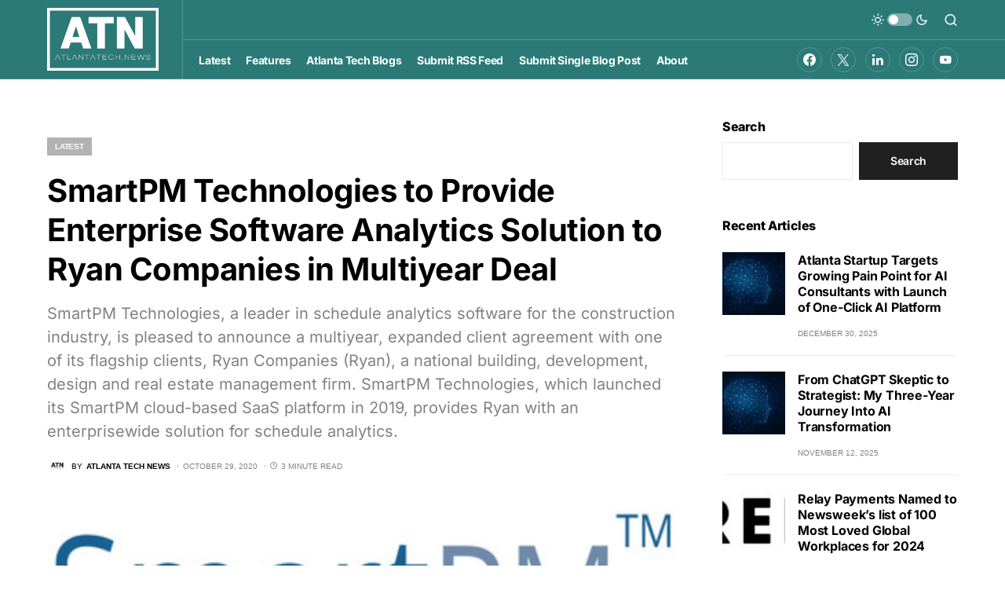

--- FILE ---
content_type: application/x-javascript
request_url: https://www.atlantatech.news/wp-content/themes/newsblock/assets/js/scripts.js?ver=1.2.6
body_size: 11964
content:
/******/ (function(modules) { // webpackBootstrap
/******/ 	// The module cache
/******/ 	var installedModules = {};
/******/
/******/ 	// The require function
/******/ 	function __webpack_require__(moduleId) {
/******/
/******/ 		// Check if module is in cache
/******/ 		if(installedModules[moduleId]) {
/******/ 			return installedModules[moduleId].exports;
/******/ 		}
/******/ 		// Create a new module (and put it into the cache)
/******/ 		var module = installedModules[moduleId] = {
/******/ 			i: moduleId,
/******/ 			l: false,
/******/ 			exports: {}
/******/ 		};
/******/
/******/ 		// Execute the module function
/******/ 		modules[moduleId].call(module.exports, module, module.exports, __webpack_require__);
/******/
/******/ 		// Flag the module as loaded
/******/ 		module.l = true;
/******/
/******/ 		// Return the exports of the module
/******/ 		return module.exports;
/******/ 	}
/******/
/******/
/******/ 	// expose the modules object (__webpack_modules__)
/******/ 	__webpack_require__.m = modules;
/******/
/******/ 	// expose the module cache
/******/ 	__webpack_require__.c = installedModules;
/******/
/******/ 	// define getter function for harmony exports
/******/ 	__webpack_require__.d = function(exports, name, getter) {
/******/ 		if(!__webpack_require__.o(exports, name)) {
/******/ 			Object.defineProperty(exports, name, {
/******/ 				configurable: false,
/******/ 				enumerable: true,
/******/ 				get: getter
/******/ 			});
/******/ 		}
/******/ 	};
/******/
/******/ 	// getDefaultExport function for compatibility with non-harmony modules
/******/ 	__webpack_require__.n = function(module) {
/******/ 		var getter = module && module.__esModule ?
/******/ 			function getDefault() { return module['default']; } :
/******/ 			function getModuleExports() { return module; };
/******/ 		__webpack_require__.d(getter, 'a', getter);
/******/ 		return getter;
/******/ 	};
/******/
/******/ 	// Object.prototype.hasOwnProperty.call
/******/ 	__webpack_require__.o = function(object, property) { return Object.prototype.hasOwnProperty.call(object, property); };
/******/
/******/ 	// __webpack_public_path__
/******/ 	__webpack_require__.p = "";
/******/
/******/ 	// Load entry module and return exports
/******/ 	return __webpack_require__(__webpack_require__.s = 1);
/******/ })
/************************************************************************/
/******/ ([
/* 0 */
/***/ (function(module, exports, __webpack_require__) {

"use strict";


Object.defineProperty(exports, "__esModule", {
	value: true
});
// Create csco object.
var csco = {
	addAction: function addAction(x, y, z) {
		return;
	}
};

if ('undefined' !== typeof wp && 'undefined' !== typeof wp.hooks) {
	csco.addAction = wp.hooks.addAction;
}

/**
 * Window size
 */
var $ = jQuery;
var $window = $(window);
var $doc = $(document);
var $body = $('body');

var wndW = 0;
var wndH = 0;
var docH = 0;

function csGetWndSize() {
	exports.wndW = wndW = $window.width();
	exports.wndH = wndH = $window.height();
	exports.docH = docH = $doc.height();
}

$window.on('resize load orientationchange', csGetWndSize);

csGetWndSize();

/**
 * Throttle scroll
 * thanks: https://jsfiddle.net/mariusc23/s6mLJ/31/
 */
var csHideOnScrollList = [];

var csDidScroll = void 0;
var csLastST = 0;

$window.on('scroll load resize orientationchange', function () {
	if (csHideOnScrollList.length) {
		csDidScroll = true;
	}
});

function csHasScrolled() {
	var ST = $window.scrollTop();

	var type = null;

	if (ST > csLastST) {
		type = 'down';
	} else if (ST < csLastST) {
		type = 'up';
	} else {
		type = 'none';
	}

	if (ST === 0) {
		type = 'start';
	} else if (ST >= docH - wndH) {
		type = 'end';
	}

	csHideOnScrollList.forEach(function (item) {
		if (typeof item === 'function') {
			item(type, ST, csLastST, $window);
		}
	});

	csLastST = ST;
}

setInterval(function () {
	if (csDidScroll) {
		csDidScroll = false;
		window.requestAnimationFrame(csHasScrolled);
	}
}, 250);

function csThrottleScroll(callback) {
	csHideOnScrollList.push(callback);
}

/**
 * In Viewport checker
 */
$.fn.isInViewport = function () {
	var elementTop = $(this).offset().top;
	var elementBottom = elementTop + $(this).outerHeight();

	var viewportTop = $(window).scrollTop();
	var viewportBottom = viewportTop + $(window).height();

	return elementBottom > viewportTop && elementTop < viewportBottom;
};

/**
 * Cookies
 */
function csGetCookie(name) {
	var matches = document.cookie.match(new RegExp("(?:^|; )" + name.replace(/([\.$?*|{}\(\)\[\]\\\/\+^])/g, '\\$1') + "=([^;]*)"));
	return matches ? decodeURIComponent(matches[1]) : undefined;
}

function csSetCookie(name, value) {
	var props = arguments.length > 2 && arguments[2] !== undefined ? arguments[2] : {};


	props = {
		path: '/'
	};

	if (props.expires instanceof Date) {
		props.expires = props.expires.toUTCString();
	}

	var updatedCookie = encodeURIComponent(name) + "=" + encodeURIComponent(value);

	for (var optionKey in props) {
		updatedCookie += "; " + optionKey;
		var optionValue = props[optionKey];
		if (optionValue !== true) {
			updatedCookie += "=" + optionValue;
		}
	}

	document.cookie = updatedCookie;
}

exports.$ = $;
exports.$window = $window;
exports.$doc = $doc;
exports.$body = $body;
exports.csco = csco;
exports.wndW = wndW;
exports.wndH = wndH;
exports.docH = docH;
exports.csThrottleScroll = csThrottleScroll;
exports.csGetCookie = csGetCookie;
exports.csSetCookie = csSetCookie;

/***/ }),
/* 1 */
/***/ (function(module, exports, __webpack_require__) {

__webpack_require__(2);
__webpack_require__(3);
__webpack_require__(4);
__webpack_require__(5);
__webpack_require__(6);
__webpack_require__(7);
__webpack_require__(8);
__webpack_require__(9);
__webpack_require__(10);
__webpack_require__(11);
__webpack_require__(12);
__webpack_require__(13);
__webpack_require__(14);
__webpack_require__(15);
module.exports = __webpack_require__(16);


/***/ }),
/* 2 */
/***/ (function(module, exports, __webpack_require__) {

"use strict";


var _utility = __webpack_require__(0);

(function () {
	(0, _utility.$)(document).on('click', '.cs-entry__comments-show button', function (e) {
		(0, _utility.$)('.cs-entry__comments-collapse').show();
		(0, _utility.$)('.cs-entry__comments-show').remove();
	});
})(); /** ----------------------------------------------------------------------------
       * Comments Dropdown */

/***/ }),
/* 3 */
/***/ (function(module, exports, __webpack_require__) {

"use strict";


var _utility = __webpack_require__(0);

(function () {
	var ticking = false;

	var update = function update() {

		// Sidebar.
		// -----------------------------------.
		(0, _utility.$)('.cs-site-primary').each(function () {

			var content = (0, _utility.$)(this).find('.entry-content');
			var sidebar = (0, _utility.$)(this).find('.cs-entry__metabar-inner');

			// Vars offset.
			var offsetTop = 20;
			var offsetBottom = -20;

			// Search elements.
			var elements = [];

			elements.push('> .alignfull');
			elements.push('> .alignwide');

			var layouts = (0, _utility.$)(content).find(elements.join(','));

			if (0 === sidebar.length) {
				return;
			}
			if (0 === layouts.length) {
				return;
			}

			var disabled = false;

			// Get sidebar values.
			var sidebarTop = (0, _utility.$)(sidebar).offset().top;
			var sidebarHeight = (0, _utility.$)(sidebar).outerHeight(true);

			for (var i = 0; i < (0, _utility.$)(layouts).length; ++i) {
				if ('none' === (0, _utility.$)(layouts[i]).css('transform')) {
					continue;
				}

				// Get layout values.
				var layoutTop = (0, _utility.$)(layouts[i]).offset().top;
				var layoutHeight = (0, _utility.$)(layouts[i]).outerHeight(true);

				// Calc points.
				var pointTop = layoutTop - offsetTop;
				var pointBottom = layoutTop + layoutHeight + offsetBottom;

				// Detect sidebar location.
				if (sidebarTop + sidebarHeight >= pointTop && sidebarTop <= pointBottom) {
					disabled = true;
				}
			}

			if (disabled) {
				(0, _utility.$)(sidebar).css('opacity', '0');
			} else {
				(0, _utility.$)(sidebar).css('opacity', '1');
			}
		});

		// Ticking.
		ticking = false;
	};

	var requestTick = function requestTick() {
		if (!ticking) {
			window.requestAnimationFrame(update);
			ticking = true;
		}
	};

	var onProcess = function onProcess() {
		requestTick();
	};

	(0, _utility.$)(window).on('scroll', onProcess);
	(0, _utility.$)(window).on('resize', onProcess);
	(0, _utility.$)(window).on('image-load', onProcess);
	(0, _utility.$)(window).on('post-load', onProcess);
})(); /** ----------------------------------------------------------------------------
       * Detect Aligment */

/***/ }),
/* 4 */
/***/ (function(module, exports, __webpack_require__) {

"use strict";


var _utility = __webpack_require__(0);

(function () {

	var $entryType = (0, _utility.$)('.cnvs-block-posts-layout-tile-type-2 .cs-entry__outer, .cnvs-block-posts-layout-tile-type-3 .cs-entry__outer'),
	    isHovered = false;

	function process(el) {
		var currentWidth = _utility.$window.width(),
		    maxWidth = 1020,
		    $el = null;

		if (el) {
			$el = (0, _utility.$)(el);
		} else {
			$el = $entryType;
		}

		if (currentWidth < maxWidth) {
			$entryType.attr('data-scheme', 'inverse');
		} else {
			$entryType.removeAttr('data-scheme');

			if (isHovered) {
				$el.attr('data-scheme', 'inverse');
			} else {
				$entryType.removeAttr('data-scheme');
			}
		}
	}

	$entryType.hover(function () {
		isHovered = true;
		process(this);
	}, function () {
		isHovered = false;
		process(this);
	});

	_utility.$window.resize(function () {
		process();
	});

	process();
})(); /** ----------------------------------------------------------------------------
       * Comments Dropdown */

/***/ }),
/* 5 */
/***/ (function(module, exports, __webpack_require__) {

"use strict";


var _utility = __webpack_require__(0);

var largeHoverBlock = (0, _utility.$)('.cnvs-block-posts-layout-large-type-8 .cs-layout-large__col, .cnvs-block-posts-layout-large-type-9 .cs-layout-large__col'); /** ----------------------------------------------------------------------------
                                                                                                                                                                    * Comments Dropdown */

(function () {
	largeHoverBlock.hover(function () {

		(0, _utility.$)(this).addClass('active').siblings().removeClass('active').closest('.cs-layout-large__wrap').find('.cs-overlay-background').removeClass('active').eq((0, _utility.$)(this).index()).addClass('active');
	}, function () {

		(0, _utility.$)(this).closest('.cs-layout-large__wrap').find('.cs-overlay-background').removeClass('active').eq((0, _utility.$)(this).index()).addClass('active');
	});
})();

/***/ }),
/* 6 */
/***/ (function(module, exports, __webpack_require__) {

"use strict";


var _typeof = typeof Symbol === "function" && typeof Symbol.iterator === "symbol" ? function (obj) { return typeof obj; } : function (obj) { return obj && typeof Symbol === "function" && obj.constructor === Symbol && obj !== Symbol.prototype ? "symbol" : typeof obj; }; /**
                                                                                                                                                                                                                                                                               * AJAX Load More.
                                                                                                                                                                                                                                                                               *
                                                                                                                                                                                                                                                                               * Contains functions for AJAX Load More.
                                                                                                                                                                                                                                                                               */

var _utility = __webpack_require__(0);

if ('undefined' === typeof window.load_more_query) {
	window.load_more_query = [];
}

/**
 * Get next posts
 */
function csco_ajax_get_posts(object) {
	var container = (0, _utility.$)(object).closest('.cs-posts-area');

	var settings = (0, _utility.$)(object).data('settings');
	var page = (0, _utility.$)(object).data('page');

	(0, _utility.$)(object).data('loading', true);

	// Set button text to Load More.
	(0, _utility.$)(object).text(settings.translation.loading);

	var data = {
		action: 'csco_ajax_load_more',
		page: page,
		posts_per_page: settings.posts_per_page,
		query_data: settings.query_data,
		attributes: settings.attributes,
		options: settings.options,
		_ajax_nonce: settings.nonce
	};

	// Request Url.
	var csco_pagination_url;

	if ('ajax_restapi' === settings.type) {
		csco_pagination_url = settings.rest_url;
	} else {
		csco_pagination_url = settings.url;
	}

	// Send Request.
	_utility.$.post(csco_pagination_url, data, function (res) {
		if (res.success) {

			// Get the posts.
			var data = (0, _utility.$)(res.data.content);

			// Check if there're any posts.
			if (data.length) {

				data.imagesLoaded(function () {

					// Append new posts to list, standard and grid archives.
					(0, _utility.$)(container).find('.cs-posts-area__main').append(data);

					// WP Post Load trigger.
					(0, _utility.$)(document.body).trigger('post-load');

					// Reinit Facebook widgets.
					if ((0, _utility.$)('#fb-root').length && 'object' === (typeof FB === 'undefined' ? 'undefined' : _typeof(FB))) {
						FB.XFBML.parse();
					}

					// Set button text to Load More.
					(0, _utility.$)(object).text(settings.translation.load_more);

					// Increment a page.
					page = page + 1;

					(0, _utility.$)(object).data('page', page);

					// Set the loading state.
					(0, _utility.$)(object).data('loading', false);
				});
			}

			// Remove Button on Posts End.
			if (res.data.posts_end || !data.length) {

				// Remove Load More button.
				(0, _utility.$)(object).remove();
			}
		} else {
			// console.log(res);
		}
	}).fail(function (xhr, textStatus, e) {
		// console.log(xhr.responseText);
	});
}

/**
 * Initialization Load More
 */
function csco_load_more_init(infinite) {
	(0, _utility.$)('.cs-posts-area').each(function () {

		if ((0, _utility.$)(this).data('init')) {
			return false;
		}

		var csco_ajax_settings;

		if (typeof csco_ajax_pagination !== 'undefined') {
			csco_ajax_settings = csco_ajax_pagination;
		}

		var archive_data = (0, _utility.$)(this).data('posts-area');

		if (archive_data) {
			csco_ajax_settings = JSON.parse(window.atob(archive_data));
		}

		if (csco_ajax_settings) {

			if (!infinite && csco_ajax_settings.infinite_load) {
				return false;
			}

			// Add load more button.
			(0, _utility.$)(this).append('<div class="cs-posts-area__pagination"><button class="cs-load-more">' + csco_ajax_settings.translation.load_more + '</button></div>');

			// Set load more settings.
			(0, _utility.$)(this).find('.cs-load-more').data('settings', csco_ajax_settings);
			(0, _utility.$)(this).find('.cs-load-more').data('page', 2);
			(0, _utility.$)(this).find('.cs-load-more').data('loading', false);
			(0, _utility.$)(this).find('.cs-load-more').data('scrollHandling', {
				allow: _utility.$.parseJSON(csco_ajax_settings.infinite_load),
				delay: 400
			});
		}

		(0, _utility.$)(this).data('init', true);
	});
}

csco_load_more_init(true);

_utility.csco.addAction('canvas.components.serverSideRender.onChange', 'posts-init-loadmore', function (props) {
	if ('canvas/posts' === props.block) {
		csco_load_more_init(false);
	}
});

// On Scroll Event.
(0, _utility.$)(window).scroll(function () {

	(0, _utility.$)('.cs-posts-area .cs-load-more').each(function () {

		var loading = (0, _utility.$)(this).data('loading');
		var scrollHandling = (0, _utility.$)(this).data('scrollHandling');

		if ('undefined' === typeof scrollHandling) {
			return;
		}

		if ((0, _utility.$)(this).length && !loading && scrollHandling.allow) {

			scrollHandling.allow = false;

			(0, _utility.$)(this).data('scrollHandling', scrollHandling);

			var object = this;

			setTimeout(function () {
				var scrollHandling = (0, _utility.$)(object).data('scrollHandling');

				if ('undefined' === typeof scrollHandling) {
					return;
				}

				scrollHandling.allow = true;

				(0, _utility.$)(object).data('scrollHandling', scrollHandling);
			}, scrollHandling.delay);

			var offset = (0, _utility.$)(this).offset().top - (0, _utility.$)(window).scrollTop();
			if (4000 > offset) {
				csco_ajax_get_posts(this);
			}
		}
	});
});

// On Click Event.
(0, _utility.$)('body').on('click', '.cs-load-more', function () {
	var loading = (0, _utility.$)(this).data('loading');

	if (!loading) {
		csco_ajax_get_posts(this);
	}
});

/***/ }),
/* 7 */
/***/ (function(module, exports, __webpack_require__) {

"use strict";


var _typeof = typeof Symbol === "function" && typeof Symbol.iterator === "symbol" ? function (obj) { return typeof obj; } : function (obj) { return obj && typeof Symbol === "function" && obj.constructor === Symbol && obj !== Symbol.prototype ? "symbol" : typeof obj; }; /**
                                                                                                                                                                                                                                                                               * AJAX Auto Load Next Post.
                                                                                                                                                                                                                                                                               *
                                                                                                                                                                                                                                                                               * Contains functions for AJAX Auto Load Next Post.
                                                                                                                                                                                                                                                                               */

var _utility = __webpack_require__(0);

/**
 * Check if Load Nextpost is defined by the wp_localize_script
 */
if (typeof csco_ajax_nextpost !== 'undefined') {

	var objNextparent = (0, _utility.$)('.cs-site-primary > .cs-site-content'),
	    objNextsect = '.cs-nextpost-section',
	    objNextpost = null,
	    currentNTitle = document.title,
	    currentNLink = window.location.href,
	    loadingNextpost = false,
	    scrollNextpost = {
		allow: true,
		reallow: function reallow() {
			scrollNextpost.allow = true;
		},
		delay: 400 //(milliseconds) adjust to the highest acceptable value
	};

	// Init.
	if (csco_ajax_nextpost.next_post) {
		(0, _utility.$)(objNextparent).after('<div class="cs-nextpost-inner"></div>');

		objNextpost = (0, _utility.$)('.cs-nextpost-inner');
	}
}

/**
 * Get next post
 */
function csco_ajax_get_nextpost() {
	loadingNextpost = true;

	// Set class loading.
	var data = {
		action: 'csco_ajax_load_nextpost',
		post_type: csco_ajax_nextpost.post_type,
		not_in: csco_ajax_nextpost.not_in,
		current_user: csco_ajax_nextpost.current_user,
		nonce: csco_ajax_nextpost.nonce,
		next_post: csco_ajax_nextpost.next_post
	};

	// Request Url.
	var csco_ajax_nextpost_url;
	if ('ajax_restapi' === csco_ajax_nextpost.type) {
		csco_ajax_nextpost_url = csco_ajax_nextpost.rest_url;
	} else {
		csco_ajax_nextpost_url = csco_ajax_nextpost.url;
	}

	// Send Request.
	_utility.$.post(csco_ajax_nextpost_url, data, function (res) {

		csco_ajax_nextpost.next_post = false;

		if (res.success) {

			// Get the posts.
			var data = (0, _utility.$)(res.data.content);

			// Check if there're any posts.
			if (data.length) {
				// Set the loading state.
				loadingNextpost = false;

				// Set not_in.
				csco_ajax_nextpost.not_in = res.data.not_in;

				// Set next data.
				csco_ajax_nextpost.next_post = res.data.next_post;

				// Remove loader.
				(0, _utility.$)(objNextpost).siblings('.cs-nextpost-loading').remove();

				// Append new post.
				(0, _utility.$)(objNextpost).append(data);

				// Reinit facebook.
				if ((0, _utility.$)('#fb-root').length && 'object' === (typeof FB === 'undefined' ? 'undefined' : _typeof(FB))) {
					FB.XFBML.parse();
				}

				(0, _utility.$)(document.body).trigger('post-load');
			}
		} else {
			// console.log(res);
		}
	}).fail(function (xhr, textStatus, e) {
		// console.log(xhr.responseText);
	});
}

/**
 * Check if Load Nextpost is defined by the wp_localize_script
 */
if (typeof csco_ajax_nextpost !== 'undefined') {

	// On Scroll Event.
	(0, _utility.$)(window).scroll(function () {
		var scrollTop = (0, _utility.$)(window).scrollTop();

		// Init nextpost.
		if (csco_ajax_nextpost.next_post) {

			if (objNextpost.length && !loadingNextpost && scrollNextpost.allow) {
				scrollNextpost.allow = false;
				setTimeout(scrollNextpost.reallow, scrollNextpost.delay);
				// Calc current offset.
				var offset = objNextpost.offset().top + objNextpost.innerHeight() - scrollTop;
				// Load nextpost.
				if (4000 > offset) {
					(0, _utility.$)(objNextpost).after('<div class="cs-nextpost-loading"></div>');

					csco_ajax_get_nextpost();
				}
			}
		}

		// Reset browser data link.
		var objFirst = (0, _utility.$)(objNextsect).first();

		if (objFirst.length) {
			var firstTop = (0, _utility.$)(objFirst).offset().top;
			// If there has been a change.
			if (scrollTop < firstTop && window.location.href !== currentNLink) {
				document.title = currentNTitle;
				window.history.pushState(null, currentNTitle, currentNLink);
			}
		}

		// Set browser data link.
		(0, _utility.$)(objNextsect).each(function (index, elem) {

			var elemTop = (0, _utility.$)(elem).offset().top;
			var elemHeight = (0, _utility.$)(elem).innerHeight();

			if (scrollTop > elemTop && scrollTop < elemTop + elemHeight) {
				// If there has been a change.
				if (window.location.href !== (0, _utility.$)(elem).data('url')) {
					// New title.
					document.title = (0, _utility.$)(elem).data('title');
					// New link.
					window.history.pushState(null, (0, _utility.$)(elem).data('title'), (0, _utility.$)(elem).data('url'));
					// Google Analytics.
					if (typeof gtag === 'function' && _typeof(window.gaData) === 'object') {

						var trackingId = Object.keys(window.gaData)[0];
						if (trackingId) {
							gtag('config', trackingId, {
								'page_title': (0, _utility.$)(elem).data('title'),
								'page_location': (0, _utility.$)(elem).data('url')
							});

							gtag('event', 'page_view', { 'send_to': trackingId });
						}
					}
				}
			}
		});
	});
}

/***/ }),
/* 8 */
/***/ (function(module, exports, __webpack_require__) {

"use strict";


var _utility = __webpack_require__(0);

(function () {
	/*
  * Load Mega Menu Posts
  */
	function cscoLoadMenuPosts(menuItem) {
		var dataTerm = menuItem.children('a').data('term'),
		    dataPosts = menuItem.children('a').data('posts'),
		    dataNumberposts = menuItem.children('a').data('numberposts'),
		    menuContainer,
		    postsContainer;

		// Containers.
		if (menuItem.hasClass('cs-mega-menu-term')) {
			menuContainer = menuItem;
			postsContainer = menuContainer.find('.cs-mm__posts');
		}

		if (menuItem.hasClass('cs-mega-menu-posts')) {
			menuContainer = menuItem;
			postsContainer = menuContainer.find('.cs-mm__posts');
		}

		if (menuItem.hasClass('cs-mega-menu-child-term')) {
			menuContainer = menuItem.closest('.sub-menu');
			postsContainer = menuContainer.find('.cs-mm__posts[data-term="' + dataTerm + '"]');
		}

		// Check Menu Container.
		if (!menuContainer || typeof menuContainer === 'undefined') {
			return false;
		}

		// Check Container.
		if (!postsContainer || typeof postsContainer === 'undefined') {
			return false;
		}

		// Set Active.
		menuContainer.find('.menu-item, .cs-mm__posts').removeClass('cs-active-item');

		menuItem.addClass('cs-active-item');

		if (postsContainer) {
			postsContainer.addClass('cs-active-item');
		}

		// Check Loading.
		if (menuItem.hasClass('cs-mm-loading') || menuItem.hasClass('loaded')) {
			return false;
		}

		// Create Data.
		var data = {
			'term': dataTerm,
			'posts': dataPosts,
			'per_page': dataNumberposts
		};

		if ('undefined' === typeof csco_mega_menu) {
			return;
		}

		// Get Results.
		_utility.$.ajax({
			url: csco_mega_menu.rest_url,
			type: 'GET',
			data: data,
			global: false,
			async: true,
			beforeSend: function beforeSend() {
				menuItem.addClass('cs-mm-loading');
				postsContainer.addClass('cs-mm-loading');
			},
			success: function success(res) {
				if (res.status && 'success' === res.status) {

					// Set the loaded state.
					menuItem.addClass('loaded');
					postsContainer.addClass('loaded');

					// Check if there're any posts.
					if (res.content && res.content.length) {

						(0, _utility.$)(res.content).imagesLoaded(function () {

							// Append Data.
							postsContainer.html(res.content);
						});
					}
				}
			},
			complete: function complete() {
				// Set the loading state.
				menuItem.removeClass('cs-mm-loading');
				postsContainer.removeClass('cs-mm-loading');
			}
		});
	}

	/*
  * Get First Tab
  */
	function cscoGetFirstTab(container) {

		var firstTab = false;

		container.find('.cs-mega-menu-child').each(function (index, el) {
			if ((0, _utility.$)(el).hasClass('cs-mega-menu-child')) {
				firstTab = (0, _utility.$)(el);
				return false;
			}
		});

		return firstTab;
	}

	/*
  * Menu on document ready
  */
	(0, _utility.$)(document).ready(function () {

		/*
   * Get Menu Posts on Hover
   */
		(0, _utility.$)('.cs-header__nav .menu-item.cs-mega-menu-posts').on('mouseenter', function () {
			cscoLoadMenuPosts((0, _utility.$)(this));
		});
		(0, _utility.$)('.cs-header__nav .menu-item.cs-mega-menu-term').on('mouseenter', function () {
			cscoLoadMenuPosts((0, _utility.$)(this));
		});
		(0, _utility.$)('.cs-header__nav .menu-item.cs-mega-menu-child').on('mouseenter', function () {
			cscoLoadMenuPosts((0, _utility.$)(this));
		});

		/*
   * Load First Tab on Mega Menu Hover
   */
		(0, _utility.$)('.cs-header__nav .menu-item.cs-mega-menu-terms').on('mouseenter', function () {
			var tab = cscoGetFirstTab((0, _utility.$)(this));

			if (tab) {
				cscoLoadMenuPosts(tab);
			}
		});
	});

	/*
  * Load First Tab on Navbar Ready.
  */
	(0, _utility.$)(document, '.cs-header__nav').ready(function () {
		var tab = false;

		// Autoload First Tab.
		(0, _utility.$)('.cs-header__nav .menu-item.cs-mega-menu-terms').each(function (index, el) {
			tab = cscoGetFirstTab((0, _utility.$)(this));

			if (tab) {
				cscoLoadMenuPosts(tab);
			}
		});

		// Autoload Posts.
		(0, _utility.$)('.cs-header__nav .menu-item.cs-mega-menu-posts').each(function (index, el) {
			cscoLoadMenuPosts((0, _utility.$)(this));
		});

		// Autoload Term.
		(0, _utility.$)('.cs-header__nav .menu-item.cs-mega-menu-term').each(function (index, el) {
			cscoLoadMenuPosts((0, _utility.$)(this));
		});
	});
})(); /** ----------------------------------------------------------------------------
       * Mega Menu */

/***/ }),
/* 9 */
/***/ (function(module, exports, __webpack_require__) {

"use strict";


var _utility = __webpack_require__(0);

var cscoNavigation = {}; /** ----------------------------------------------------------------------------
                          * Navigation */

(function () {
	var $this;
	cscoNavigation = {
		/** Initialize */
		init: function init(e) {
			if ((0, _utility.$)('body').hasClass('wp-admin')) {
				return;
			}
			$this = cscoNavigation;
			// Init events.
			$this.events(e);
		},
		/** Events */
		events: function events(e) {
			// DOM Load
			window.addEventListener('load', function (e) {
				$this.smartLevels(e);
				$this.adaptTablet(e);
				$this.stickyScroll(e);
			});
			// Resize
			window.addEventListener('resize', function (e) {
				$this.smartLevels(e);
				$this.adaptTablet(e);
				$this.stickyScroll(e);
			});
		},
		/** Smart multi-Level menu */
		smartLevels: function smartLevels(e) {
			var windowWidth = _utility.$window.width();
			// Reset Calc.
			(0, _utility.$)('.cs-header__nav-inner li').removeClass('cs-sm__level');
			(0, _utility.$)('.cs-header__nav-inner li').removeClass('cs-sm-position-left cs-sm-position-right');
			(0, _utility.$)('.cs-header__nav-inner li .sub-menu').removeClass('cs-mm__position-init');
			// Set Settings.
			(0, _utility.$)('.cs-header__nav-inner > li.menu-item').not('.cs-mm').each(function (index, parent) {
				var position = 'cs-sm-position-right'; //right
				var objPrevWidth = 0;
				(0, _utility.$)(parent).find('.sub-menu').each(function (index, el) {
					// Reset child levels.
					(0, _utility.$)(el).parent().next('li').addClass('cs-sm__level');
					if ((0, _utility.$)(el).parent().hasClass('cs-sm__level')) {
						(0, _utility.$)(el).parent().removeClass('cs-mm-level');
						position = 'cs-sm-position-right'; //right
						objPrevWidth = 0;
					}
					// Find out position items.
					var offset = (0, _utility.$)(el).offset();
					var objOffset = offset.left;
					if ('cs-sm-position-right' === position && (0, _utility.$)(el).outerWidth() + objOffset > windowWidth) {
						position = 'cs-sm-position-left';
					}
					if ('cs-sm-position-left' === position && objOffset - ((0, _utility.$)(el).outerWidth() + objPrevWidth) < 0) {
						position = 'cs-sm-position-right'; //right
					}
					objPrevWidth = (0, _utility.$)(el).outerWidth();
					(0, _utility.$)(el).addClass('cs-sm-position-init').parent().addClass(position);
				});
			});
		},
		/** Adapting nav bar for tablet */
		adaptTablet: function adaptTablet(e) {
			// Click outside.
			(0, _utility.$)(document).on('touchstart', function (e) {
				if (!(0, _utility.$)(e.target).closest('.cs-header__nav-inner').length) {
					(0, _utility.$)('.cs-header__nav-inner .menu-item-has-children').removeClass('submenu-visible');
				} else {
					(0, _utility.$)(e.target).parents('.menu-item').siblings().find('.menu-item').removeClass('submenu-visible');
					(0, _utility.$)(e.target).parents('.menu-item').siblings().closest('.menu-item').removeClass('submenu-visible');
				}
			});
			(0, _utility.$)('.cs-header__nav-inner .menu-item-has-children').each(function (e) {
				// Reset class.
				(0, _utility.$)(this).removeClass('submenu-visible');
				// Remove expanded.
				(0, _utility.$)(this).find('> a > .expanded').remove();
				// Add a caret.
				if ('ontouchstart' in document.documentElement) {
					(0, _utility.$)(this).find('> a').append('<span class="expanded"></span>');
				}
				// Check touch device.
				(0, _utility.$)(this).addClass('ontouchstart' in document.documentElement ? 'touch-device' : '');
				(0, _utility.$)('> a .expanded', this).on('touchstart', function (e) {
					e.preventDefault();
					(0, _utility.$)(this).closest('.menu-item-has-children').toggleClass('submenu-visible');
				});
				if ('#' === (0, _utility.$)('> a', this).attr('href')) {
					(0, _utility.$)('> a', this).on('touchstart', function (e) {
						e.preventDefault();
						if (!(0, _utility.$)(e.target).hasClass('expanded')) {
							(0, _utility.$)(this).closest('.menu-item-has-children').toggleClass('submenu-visible');
						}
					});
				}
			});
		},
		/** Make nav bar sticky */
		stickyScroll: function stickyScroll(e) {
			// Get css variables
			var headerLargeHeight = parseInt(getComputedStyle(document.documentElement).getPropertyValue('--cs-header-initial-height')),
			    headerCompactHeight = parseInt(getComputedStyle(document.documentElement).getPropertyValue('--cs-header-height'));
			//Get header elements
			var headerStick = (0, _utility.$)('.cs-navbar-sticky-enabled .cs-header'),
			    headerBefore = (0, _utility.$)('.cs-header-before'),
			    headerStretch = (0, _utility.$)('.cs-header-stretch'),
			    headerStretchInaccuracy = headerStretch.length > 0 ? 10 : 0,
			    headerStickHeight = (0, _utility.$)('.cs-navbar-sticky-enabled .cs-header-stretch'),
			    wpAdminBar = (0, _utility.$)('#wpadminbar'),
			    headerSearch = (0, _utility.$)('.cs-search'),
			    offCanvas = (0, _utility.$)('.cs-offcanvas');
			//Comb out the heights
			var headerDelta = headerStickHeight.length > 0 ? headerLargeHeight - headerCompactHeight : 0,
			    wpAdminBarHeight = wpAdminBar.length > 0 ? wpAdminBar.outerHeight() : 0,
			    smartStart = headerBefore.length > 0 ? headerBefore.offset().top : headerStick.length > 0 ? headerStick.offset().top + wpAdminBarHeight : wpAdminBarHeight;
			//Set values to hide
			var scrollPoint = 200,
			    scrollPrev = 200,
			    scrollUpAmount = 0,
			    windowWidth = _utility.$window.width();
			(0, _utility.$)(window).scroll(function () {
				var scrolled = (0, _utility.$)(window).scrollTop(),
				    headerStickPosition = headerStick.length > 0 ? headerStick.offset().top : 0;
				if (scrolled > smartStart + headerDelta + scrollPoint + headerStretchInaccuracy && scrolled > scrollPrev) {
					headerStick.addClass('cs-scroll-active');
					headerSearch.slideUp();
					(0, _utility.$)(document).trigger('sticky-nav-hide');
				} else {
					if (scrollUpAmount >= scrollPoint || scrolled === 0) {
						headerStick.removeClass('cs-scroll-active');
						(0, _utility.$)(document).trigger('sticky-nav-visible');
					}
				}
				if (headerStickHeight.length > 0) {
					if (headerStickPosition <= scrolled + wpAdminBarHeight && scrolled > smartStart + headerDelta) {
						headerStick.addClass('cs-scroll-sticky');
						(0, _utility.$)(document).trigger('stretch-nav-to-small');
					} else {
						if (scrolled <= smartStart) {
							headerStick.removeClass('cs-scroll-sticky');
							(0, _utility.$)(document).trigger('stretch-nav-to-big');
						}
					}
				} else {
					if (headerStickPosition <= scrolled + wpAdminBarHeight && scrolled + wpAdminBarHeight > smartStart) {
						headerStick.addClass('cs-scroll-sticky');
						if (headerStretch.length > 0) {
							(0, _utility.$)(document).trigger('stretch-nav-to-small');
						}
					} else {
						headerStick.removeClass('cs-scroll-sticky');
						if (headerStretch.length > 0) {
							(0, _utility.$)(document).trigger('stretch-nav-to-big');
						}
					}
				}
				if (scrolled < scrollPrev) {
					scrollUpAmount += scrollPrev - scrolled;
				} else {
					scrollUpAmount = 0;
				}
				if (wpAdminBar.length > 0 && _utility.wndW <= 600 && scrolled >= wpAdminBarHeight) {
					offCanvas.addClass('cs-offcanvas_scrolled');
				} else {
					offCanvas.removeClass('cs-offcanvas_scrolled');
				}
				scrollPrev = scrolled;
			});
		}
	};
})();
// Initialize.
cscoNavigation.init();

/***/ }),
/* 10 */
/***/ (function(module, exports, __webpack_require__) {

"use strict";


var _utility = __webpack_require__(0);

(function () {
	(0, _utility.$)('.cs-header__offcanvas-toggle, .cs-site-overlay, .cs-offcanvas__toggle').on('click', function (e) {
		e.preventDefault();

		// Transition.
		if (!_utility.$body.hasClass('cs-offcanvas-active')) {
			_utility.$body.addClass('cs-offcanvas-transition');
		} else {
			setTimeout(function () {
				_utility.$body.removeClass('cs-offcanvas-transition');
			}, 400);
		}

		// Toogle offcanvas.
		_utility.$body.toggleClass('cs-offcanvas-active');
	});
})(); /** ----------------------------------------------------------------------------
       * Offcanvas */

/***/ }),
/* 11 */
/***/ (function(module, exports, __webpack_require__) {

"use strict";


var _utility = __webpack_require__(0);

(function () {
	/**
  * Add max-width & max-height to <iframe> elements, depending on their width & height props.
  */
	function initResponsiveEmbeds() {
		var proportion, parentWidth;

		// Loop iframe elements.
		(0, _utility.$)('.entry-content').find('iframe').each(function (index, iframe) {
			// Don't handle if the parent automatically resizes itself.
			if ((0, _utility.$)(iframe).closest('div').is('[data-video-start], [data-video-end]')) {
				return;
			}
			// Only continue if the iframe has a width & height defined.
			if (iframe.width && iframe.height) {
				// Calculate the proportion/ratio based on the width & height.
				proportion = parseFloat(iframe.width) / parseFloat(iframe.height);
				// Get the parent element's width.
				parentWidth = parseFloat(window.getComputedStyle(iframe.parentElement, null).width.replace('px', ''));
				// Set the max-width & height.
				iframe.style.maxWidth = '100%';
				iframe.style.maxHeight = Math.round(parentWidth / proportion).toString() + 'px';
			}
		});
	}

	// Document ready.
	_utility.$doc.ready(function () {
		initResponsiveEmbeds();
	});

	// Post load.
	_utility.$body.on('post-load', function () {
		initResponsiveEmbeds();
	});

	// Document resize.
	_utility.$window.on('resize', function () {
		initResponsiveEmbeds();
	});

	// Run on initial load.
	initResponsiveEmbeds();
})(); /** ----------------------------------------------------------------------------
       * Responsive Embeds */

/***/ }),
/* 12 */
/***/ (function(module, exports, __webpack_require__) {

"use strict";


var _utility = __webpack_require__(0);

var cscoDarkMode = {}; /** ----------------------------------------------------------------------------
                        * Color Scheme Toogle */

(function () {
	var $this;

	cscoDarkMode = {

		/** Initialize */
		init: function init(e) {
			$this = cscoDarkMode;

			// Init events.
			$this.events(e);
		},

		/** Events */
		events: function events(e) {
			if ((0, _utility.$)('body').hasClass('wp-admin')) {
				return;
			}

			// Window Load
			window.addEventListener('load', function (e) {
				$this.loadMode(e);
			});

			// Switch
			(0, _utility.$)(document).on('click', '.cs-site-scheme-toggle', function (e) {
				$this.changeMode(e);
			});
		},

		/** Detect Color Scheme */
		detectColorScheme: function detectColorScheme(color) {
			var level = 190;

			// Set alpha channel.
			var alpha = 1;

			var rgba = [255, 255, 255];

			var color_rgba = false;

			// Trim color.
			color = color.trim();

			// If HEX format.
			if ('#' === color[0]) {
				// Remove '#' from start.
				color = color.replace('#', '').trim();

				if (3 === color.length) {
					color = color[0] + color[0] + color[1] + color[1] + color[2] + color[2];
				}

				rgba[0] = parseInt(color.substr(0, 2), 16);
				rgba[1] = parseInt(color.substr(2, 2), 16);
				rgba[2] = parseInt(color.substr(4, 2), 16);
			} else if (color_rgba = color.replace(/\s/g, '').match(/^rgba?\((\d+),(\d+),(\d+),?([^,\s)]+)?/i)) {
				// Convert RGB or RGBA.
				rgba[0] = parseInt(color_rgba[1]);
				rgba[1] = parseInt(color_rgba[2]);
				rgba[2] = parseInt(color_rgba[3]);

				if (color_rgba[4] !== undefined) {
					alpha = parseFloat(color_rgba[4]);
				}
			}

			// Apply alpha channel.
			rgba.forEach(function myFunction(channel, key, stack) {
				stack[key] = String(channel + Math.ceil((255 - channel) * (1 - alpha))).padStart(2, '0');
			});

			// Set default scheme.
			var scheme = 'default';

			// Get brightness.
			var brightness = (rgba[0] * 299 + rgba[1] * 587 + rgba[2] * 114) / 1000;

			// If color gray.
			if (rgba[0] === rgba[1] && rgba[1] === rgba[2]) {
				if (brightness < level) {
					scheme = 'dark';
				}
			} else {
				if (brightness < level) {
					scheme = 'inverse';
				}
			}

			return scheme;
		},

		/** Set Individual Scheme */
		setIndividualScheme: function setIndividualScheme() {
			var list = {
				'body': '--cs-color-site-background',
				'.cs-topbar': '--cs-color-topbar-background',
				'.cs-header': '--cs-color-header-background',
				'.cs-header__nav-inner .sub-menu': '--cs-color-submenu-background',
				'.cs-header__multi-column-container': '--cs-color-submenu-background',
				'.cs-header__widgets': '--cs-color-submenu-background',
				'.cs-offcanvas__header': '--cs-color-header-background',
				'.cs-search': '--cs-color-search-background',
				'.cs-footer': '--cs-color-footer-background'
			};

			for (var key in list) {
				if ((0, _utility.$)(key).length <= 0) {
					continue;
				}

				/* jshint ignore:start */
				(0, _utility.$)(key).each(function (index, element) {
					var color = window.getComputedStyle((0, _utility.$)(element)[0]).getPropertyValue(list[key]);

					var scheme = $this.detectColorScheme(color);

					(0, _utility.$)(element).attr('data-scheme', scheme);
				});
				/* jshint ignore:end */
			}
		},

		/** Load Mode */
		loadMode: function loadMode(e) {

			if ('false' === csLocalize.darkMode) {
				return;
			}

			if ('dark' === (0, _utility.csGetCookie)('_color_schema') && 'dark' !== _utility.$body.attr('site-data-scheme')) {

				$this.changeScheme('dark', false);

				// Detect color scheme on device.
			} else if (window.matchMedia && -1 === document.cookie.indexOf('_color_schema=')) {
				var systemSchema = 'default';

				if (window.matchMedia('(prefers-color-scheme: dark)').matches) {
					systemSchema = 'dark';
				}

				(0, _utility.csSetCookie)('_color_system_schema', systemSchema, { expires: 2592000 });

				$this.changeScheme(systemSchema, false);
			}
		},

		/** Change Mode */
		changeMode: function changeMode(e) {
			if ('dark' === _utility.$body.attr('site-data-scheme')) {
				$this.changeScheme('default', true);
			} else {
				$this.changeScheme('dark', true);
			}
		},

		/** Change Scheme */
		changeScheme: function changeScheme(scheme, cookie) {
			_utility.$body.addClass('cs-scheme-toggled');

			_utility.$body.attr('site-data-scheme', scheme);

			$this.setIndividualScheme();

			if (cookie) {
				(0, _utility.csSetCookie)('_color_schema', scheme, { expires: 2592000 });
				(0, _utility.csSetCookie)('_color_system_schema', null, { expires: 2592000 });
			}

			setTimeout(function () {
				_utility.$body.removeClass('cs-scheme-toggled');
			}, 100);
		}
	};
})();

// Initialize.
cscoDarkMode.init();

/***/ }),
/* 13 */
/***/ (function(module, exports, __webpack_require__) {

"use strict";


var _utility = __webpack_require__(0);

(function () {
	var focusSearchTimeout = void 0;

	(0, _utility.$)('.cs-header__search-toggle').click(function (e) {
		if (!(0, _utility.$)('.cs-search').is(":visible")) {
			focusSearchTimeout = setTimeout(function () {
				(0, _utility.$)('.cs-search .cs-search__input').focus();
			}, 300);
		} else {
			clearTimeout(focusSearchTimeout);
		}
		(0, _utility.$)('.cs-search').stop().slideToggle();
		e.preventDefault();
	});

	(0, _utility.$)('.cs-search__close').click(function (e) {
		(0, _utility.$)('.cs-search').slideUp();
		e.preventDefault();
		clearTimeout(focusSearchTimeout);
	});
})(); /** ----------------------------------------------------------------------------
       * Search Dropdown */

/***/ }),
/* 14 */
/***/ (function(module, exports, __webpack_require__) {

"use strict";


var _utility = __webpack_require__(0);

(function () {
	var stickyElementsSmart = [],
	    stickyElements = [];

	stickyElementsSmart.push('.cs-navbar-smart-enabled .cs-entry__metabar-inner');
	stickyElementsSmart.push('.cs-sticky-sidebar-enabled.cs-navbar-smart-enabled.cs-stick-to-top .cs-sidebar__inner');
	stickyElementsSmart.push('.cs-sticky-sidebar-enabled.cs-navbar-smart-enabled.cs-stick-last .cs-sidebar__inner .widget:last-child');

	stickyElementsSmart.push('.cs-sticky-sidebar-enabled.cs-navbar-smart-enabled .cnvs-block-section-sidebar-sticky-top .cnvs-block-section-sidebar-inner');
	stickyElementsSmart.push('.cs-sticky-sidebar-enabled.cs-navbar-smart-enabled .cnvs-block-section-sidebar-sticky-top-last-block .cnvs-block-section-sidebar-inner > :last-child');

	stickyElements.push('.cs-navbar-sticky-enabled .cs-entry__metabar-inner');
	stickyElements.push('.cs-sticky-sidebar-enabled.cs-navbar-sticky-enabled.cs-stick-to-top .cs-sidebar__inner');
	stickyElements.push('.cs-sticky-sidebar-enabled.cs-navbar-sticky-enabled.cs-stick-last .cs-sidebar__inner .widget:last-child');

	stickyElements.push('.cs-sticky-sidebar-enabled.cs-navbar-sticky-enabled .cnvs-block-section-sidebar-sticky-top .cnvs-block-section-sidebar-inner');
	stickyElements.push('.cs-sticky-sidebar-enabled.cs-navbar-sticky-enabled .cnvs-block-section-sidebar-sticky-top-last-block .cnvs-block-section-sidebar-inner > :last-child');

	_utility.$doc.ready(function () {

		var headerStick = (0, _utility.$)('.cs-header'),
		    wpAdminBar = (0, _utility.$)('#wpadminbar'),
		    headerStickHeight = headerStick.outerHeight(),
		    wpAdminBarHeight = wpAdminBar.outerHeight(),
		    headerStretch = (0, _utility.$)('.cs-header-stretch'),
		    headerStretchHeight = headerStretch.outerHeight(),
		    allHeight = (headerStickHeight || 0) + (wpAdminBarHeight || 0) + 20,
		    windowWidth = (0, _utility.$)(window).width();

		// Sticky sidebar for mozilla.
		if (navigator.userAgent.toLowerCase().indexOf('firefox') > -1) {
			stickyElementsSmart.push('.cs-sticky-sidebar-enabled.cs-stick-to-bottom .cs-sidebar__inner');
			stickyElements.push('.cs-sticky-sidebar-enabled.cs-stick-to-bottom .cs-sidebar__inner');

			stickyElementsSmart.push('.cnvs-block-section-sidebar-sticky-bottom .cnvs-block-section-sidebar-inner');
			stickyElements.push('.cnvs-block-section-sidebar-sticky-bottom .cnvs-block-section-sidebar-inner');
		}

		// Join elements.
		stickyElementsSmart = stickyElementsSmart.join(',');
		stickyElements = stickyElements.join(',');

		// Sticky nav visible.
		_utility.$doc.on('sticky-nav-visible', function () {

			headerStickHeight = parseInt(getComputedStyle(document.documentElement).getPropertyValue('--cs-header-height'));

			if (headerStretchHeight) {
				allHeight = (headerStretchHeight || 0) + (wpAdminBarHeight || 0) + 20;
			} else {
				allHeight = (headerStickHeight || 0) + (wpAdminBarHeight || 0) + 20;
			}

			(0, _utility.$)(stickyElementsSmart).css('top', allHeight + 'px');
		});

		// Sticky nav hide.
		_utility.$doc.on('sticky-nav-hide', function () {

			headerStickHeight = 0;

			allHeight = (headerStickHeight || 0) + (wpAdminBarHeight || 0) + 20;
			(0, _utility.$)(stickyElementsSmart).css('top', allHeight + 'px');
		});

		_utility.$doc.on('stretch-nav-to-small', function () {

			headerStretchHeight = parseInt(getComputedStyle(document.documentElement).getPropertyValue('--cs-header-height'));

			if (headerStretchHeight) {
				allHeight = (headerStretchHeight || 0) + (wpAdminBarHeight || 0) + 20;
			} else {
				allHeight = (headerStickHeight || 0) + (wpAdminBarHeight || 0) + 20;
			}

			if (headerStretch.hasClass("cs-scroll-sticky") && !headerStretch.hasClass("cs-scroll-active")) {
				(0, _utility.$)(stickyElementsSmart).css('top', allHeight + 'px');
			}
		});

		_utility.$doc.on('stretch-nav-to-big', function () {

			headerStretchHeight = parseInt(getComputedStyle(document.documentElement).getPropertyValue('--cs-header-initial-height'));
		});

		// Add top style
		if (_utility.$body.hasClass('cs-navbar-smart-enabled') && windowWidth >= 1020) {

			if (headerStretchHeight) {
				allHeight = (headerStretchHeight || 0) + (wpAdminBarHeight || 0) + 20;
			} else {
				allHeight = (headerStickHeight || 0) + (wpAdminBarHeight || 0) + 20;
			}

			(0, _utility.$)(stickyElementsSmart).css('top', allHeight + 'px');
		} else if (_utility.$body.hasClass('cs-navbar-sticky-enabled') && windowWidth >= 1020) {

			if (headerStretchHeight) {
				allHeight = (headerStretchHeight || 0) + (wpAdminBarHeight || 0) + 20;
			} else {
				allHeight = (headerStickHeight || 0) + (wpAdminBarHeight || 0) + 20;
			}

			(0, _utility.$)(stickyElements).css('top', allHeight + 'px');
		}

		// Remove top style rafter resize
		_utility.$window.resize(function () {
			var windowWidthResize = _utility.$window.width();

			if (windowWidthResize < 1020) {
				(0, _utility.$)(stickyElements).removeAttr('style');
				(0, _utility.$)(stickyElementsSmart).removeAttr('style');
			}
		});
	});
})(); /** ----------------------------------------------------------------------------
       * Sticky Sidebar */

/***/ }),
/* 15 */
/***/ (function(module, exports, __webpack_require__) {

"use strict";


var _utility = __webpack_require__(0);

(function () {
	var initAPI = false;
	var process = false;
	var contex = [];
	var players = [];
	var attrs = [];

	// Create deferred object
	var YTdeferred = _utility.$.Deferred();
	window.onYouTubePlayerAPIReady = function () {
		// Resolve when youtube callback is called
		// passing YT as a parameter.
		YTdeferred.resolve(window.YT);
	};

	// Embedding youtube iframe api.
	function embedYoutubeAPI() {
		var tag = document.createElement('script');
		tag.src = 'https://www.youtube.com/iframe_api';

		var firstScriptTag = document.getElementsByTagName('script')[0];
		firstScriptTag.parentNode.insertBefore(tag, firstScriptTag);
	}

	// Video rescale.
	function rescaleVideoBackground() {
		(0, _utility.$)('.cs-video-init').each(function () {
			var w = (0, _utility.$)(this).parent().width();
			var h = (0, _utility.$)(this).parent().height();

			var hideControl = 400;

			var id = (0, _utility.$)(this).attr('data-uid');

			if (w / h > 16 / 9) {
				players[id].setSize(w, w / 16 * 9 + hideControl);
			} else {
				players[id].setSize(h / 9 * 16, h + hideControl);
			}
		});
	}

	// Init video background.
	function initVideoBackground() {
		if ((0, _utility.$)('body').hasClass('wp-admin')) {
			return;
		}

		if (process) {
			return;
		}

		process = true;

		// Smart init API.
		if (!initAPI) {
			var elements = (0, _utility.$)('.cs-video-wrapper[data-video-id]');

			if (elements.length) {
				embedYoutubeAPI();

				initAPI = true;
			}
		}

		if (!initAPI) {
			process = false;

			return;
		}

		// Whenever youtube callback was called = deferred resolved
		// your custom function will be executed with YT as an argument.
		YTdeferred.done(function (YT) {
			(0, _utility.$)('.cs-video-inner').each(function () {

				// The state.
				var isInit = (0, _utility.$)(this).hasClass('cs-video-init');

				var id = null;

				// Generate unique ID.
				if (!isInit) {
					id = Math.random().toString(36).substr(2, 9);
				} else {
					id = (0, _utility.$)(this).attr('data-uid');
				}

				// Create contex.
				contex[id] = this;

				// The actived.
				var isActive = (0, _utility.$)(contex[id]).hasClass('active');

				// The monitor.
				var isInView = (0, _utility.$)(contex[id]).isInViewport();

				// Initialization.
				if (isInView && !isInit) {

					// Add init class.
					(0, _utility.$)(contex[id]).addClass('cs-video-init');

					// Add unique ID.
					(0, _utility.$)(contex[id]).attr('data-uid', id);

					// Get video attrs.
					var videoID = (0, _utility.$)(contex[id]).parent().data('video-id');
					var videoStart = (0, _utility.$)(contex[id]).parent().data('video-start');
					var videoEnd = (0, _utility.$)(contex[id]).parent().data('video-end');

					// Check video id.
					if (typeof videoID === 'undefined' || !videoID) {
						return;
					}

					// Video attrs.
					attrs[id] = {
						'videoId': videoID,
						'startSeconds': videoStart,
						'endSeconds': videoEnd,
						'suggestedQuality': 'hd720'
					};

					// Creating a player.
					players[id] = new YT.Player(contex[id], {
						playerVars: {
							autoplay: 0,
							autohide: 1,
							modestbranding: 1,
							rel: 0,
							showinfo: 0,
							controls: 0,
							disablekb: 1,
							enablejsapi: 0,
							iv_load_policy: 3,
							playsinline: 1,
							loop: 1
						},
						events: {
							'onReady': function onReady() {
								players[id].loadVideoById(attrs[id]);
								players[id].mute();
							},
							'onStateChange': function onStateChange(e) {
								if (e.data === 1) {
									(0, _utility.$)(contex[id]).parents('.cs-overlay, .cs-video-wrap').addClass('cs-video-bg-init');
									(0, _utility.$)(contex[id]).addClass('active');
								} else if (e.data === 0) {
									players[id].seekTo(attrs[id].startSeconds);
								}
							}
						}
					});
					rescaleVideoBackground();
				}

				// Pause and play.
				var control = (0, _utility.$)(contex[id]).parents('.cs-overlay, .cs-video-wrap').find('.cs-player-state');

				if (isActive && isInit && !(0, _utility.$)(control).hasClass('cs-player-upause')) {

					if (isInView && (0, _utility.$)(control).hasClass('cs-player-play')) {
						// Change icon.
						(0, _utility.$)(control).removeClass('cs-player-play').addClass('cs-player-pause');
						// Pause video.
						players[id].playVideo();
					}

					if (!isInView && (0, _utility.$)(control).hasClass('cs-player-pause')) {
						// Change icon.
						(0, _utility.$)(control).removeClass('cs-player-pause').addClass('cs-player-play');
						// Pause video.
						players[id].pauseVideo();
					}
				}
			});
		});

		process = false;
	}

	// State Control.
	_utility.$doc.on('click', '.cs-player-state', function () {
		var container = (0, _utility.$)(this).parents('.cs-overlay, .cs-video-wrap').find('.cs-video-inner');

		var id = (0, _utility.$)(container).attr('data-uid');

		(0, _utility.$)(this).toggleClass('cs-player-pause cs-player-play');

		if ((0, _utility.$)(this).hasClass('cs-player-pause')) {
			(0, _utility.$)(this).removeClass('cs-player-upause');
			players[id].playVideo();
		} else {
			(0, _utility.$)(this).addClass('cs-player-upause');
			players[id].pauseVideo();
		}
	});

	// Stop Control.
	_utility.$doc.on('click', '.cs-player-stop', function () {
		var container = (0, _utility.$)(this).parents('.cs-overlay, .cs-video-wrap').find('.cs-video-inner');

		var id = (0, _utility.$)(container).attr('data-uid');

		(0, _utility.$)(this).siblings('.cs-player-state').removeClass('cs-player-pause').addClass('cs-player-play');

		(0, _utility.$)(this).siblings('.cs-player-state').addClass('cs-player-upause');

		players[id].pauseVideo();
	});

	// Volume Control.
	_utility.$doc.on('click', '.cs-player-volume', function () {
		var container = (0, _utility.$)(this).parents('.cs-overlay, .cs-video-wrap').find('.cs-video-inner');

		var id = (0, _utility.$)(container).attr('data-uid');

		(0, _utility.$)(this).toggleClass('cs-player-mute cs-player-unmute');

		if ((0, _utility.$)(this).hasClass('cs-player-unmute')) {
			players[id].unMute();
		} else {
			players[id].mute();
		}
	});

	// Document scroll.
	_utility.$window.on('load scroll resize scrollstop', function () {
		initVideoBackground();
	});

	// Document ready.
	_utility.$doc.ready(function () {
		initVideoBackground();
	});

	// Post load.
	_utility.$body.on('post-load', function () {
		initVideoBackground();
	});

	// Document resize.
	_utility.$window.on('resize', function () {
		rescaleVideoBackground();
	});

	// Init.
	initVideoBackground();
})(); /** ----------------------------------------------------------------------------
       * Video Background */

/***/ }),
/* 16 */
/***/ (function(module, exports, __webpack_require__) {

"use strict";


var _utility = __webpack_require__(0);

(function () {
	_utility.$.fn.responsiveNav = function () {
		this.removeClass('menu-item-expanded');
		if (this.prev().hasClass('submenu-visible')) {
			this.prev().removeClass('submenu-visible').slideUp(350);
			this.parent().removeClass('menu-item-expanded');
		} else {
			this.parent().parent().find('.menu-item .sub-menu').removeClass('submenu-visible').slideUp(350);
			this.parent().parent().find('.menu-item-expanded').removeClass('menu-item-expanded');
			this.prev().toggleClass('submenu-visible').hide().slideToggle(350);
			this.parent().toggleClass('menu-item-expanded');
		}
	};

	//
	// Navigation Menu Widget
	//
	(0, _utility.$)(document).ready(function (e) {
		(0, _utility.$)('.widget_nav_menu .menu-item-has-children').each(function (e) {

			// Add a caret.
			(0, _utility.$)(this).append('<span></span>');

			// Fire responsiveNav() when clicking a caret.
			(0, _utility.$)('> span', this).on('click', function (e) {
				e.preventDefault();
				(0, _utility.$)(this).responsiveNav();
			});

			// Fire responsiveNav() when clicking a parent item with # href attribute.
			if ('#' === (0, _utility.$)('> a', this).attr('href')) {
				(0, _utility.$)('> a', this).on('click', function (e) {
					e.preventDefault();
					(0, _utility.$)(this).next().next().responsiveNav();
				});
			}
		});
	});
})(); /** ----------------------------------------------------------------------------
       * Widget Nav Menu */

/***/ })
/******/ ]);